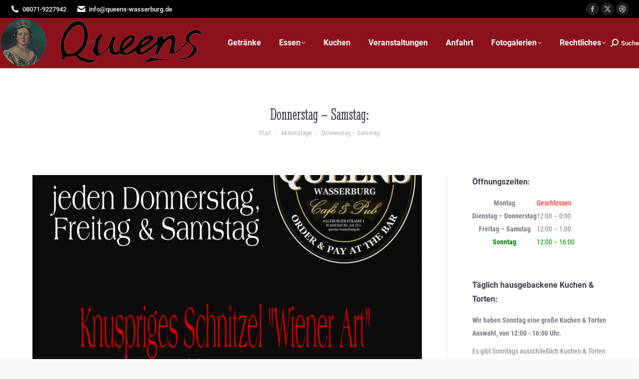

--- FILE ---
content_type: text/html; charset=UTF-8
request_url: https://queens-wasserburg.de/2021/05/31/donnerstag-samstag/
body_size: 12928
content:
<!DOCTYPE html>
<!--[if !(IE 6) | !(IE 7) | !(IE 8)  ]><!-->
<html lang="de" class="no-js">
<!--<![endif]-->
<head>
	<meta charset="UTF-8" />
				<meta name="viewport" content="width=device-width, initial-scale=1, maximum-scale=1, user-scalable=0"/>
			<meta name="theme-color" content="#8b121b"/>	<link rel="profile" href="https://gmpg.org/xfn/11" />
	<title>Donnerstag &#8211; Samstag: &#8211; Queens Café &amp; Pub</title>
<meta name='robots' content='max-image-preview:large' />
	<style>img:is([sizes="auto" i], [sizes^="auto," i]) { contain-intrinsic-size: 3000px 1500px }</style>
	
<!-- Open Graph Meta Tags generated by Blog2Social 861 - https://www.blog2social.com -->
<meta property="og:title" content="Donnerstag - Samstag:"/>
<meta property="og:description" content="Von Donnerstag bis Samstag gibt es bei uns Schnitzel!   Schweineschnitzel &quot;Wiener Art&quot; in extra knuspriger Panade mit Steakhouse-Pommes und Preisel"/>
<meta property="og:url" content="/2021/05/31/donnerstag-samstag/"/>
<meta property="og:image" content="https://queens-wasserburg.de/storage/2021/05/PicsArt_05-31-05.59.54.png"/>
<meta property="og:type" content="article"/>
<meta property="og:article:published_time" content="2021-05-31 19:47:13"/>
<meta property="og:article:modified_time" content="2021-05-31 19:47:13"/>
<!-- Open Graph Meta Tags generated by Blog2Social 861 - https://www.blog2social.com -->

<!-- Twitter Card generated by Blog2Social 861 - https://www.blog2social.com -->
<meta name="twitter:card" content="summary">
<meta name="twitter:title" content="Donnerstag - Samstag:"/>
<meta name="twitter:description" content="Von Donnerstag bis Samstag gibt es bei uns Schnitzel!  &nbsp;  Schweineschnitzel &quot;Wiener Art&quot; in extra knuspriger Panade mit Steakhouse-Pommes und Preisel"/>
<meta name="twitter:image" content="https://queens-wasserburg.de/wp-content/uploads/2021/05/PicsArt_05-31-05.59.54.png"/>
<!-- Twitter Card generated by Blog2Social 861 - https://www.blog2social.com -->
<meta name="author" content="Jakob Hastreiter"/>
<link rel='dns-prefetch' href='//maps.googleapis.com' />
<link rel='dns-prefetch' href='//meet.jit.si' />

<link rel="alternate" type="application/rss+xml" title="Queens Café &amp; Pub &raquo; Feed" href="https://queens-wasserburg.de/feed/" />
<script>
window._wpemojiSettings = {"baseUrl":"https:\/\/s.w.org\/images\/core\/emoji\/16.0.1\/72x72\/","ext":".png","svgUrl":"https:\/\/s.w.org\/images\/core\/emoji\/16.0.1\/svg\/","svgExt":".svg","source":{"concatemoji":"https:\/\/queens-wasserburg.de\/wp-includes\/js\/wp-emoji-release.min.js?ver=6.8.3"}};
/*! This file is auto-generated */
!function(s,n){var o,i,e;function c(e){try{var t={supportTests:e,timestamp:(new Date).valueOf()};sessionStorage.setItem(o,JSON.stringify(t))}catch(e){}}function p(e,t,n){e.clearRect(0,0,e.canvas.width,e.canvas.height),e.fillText(t,0,0);var t=new Uint32Array(e.getImageData(0,0,e.canvas.width,e.canvas.height).data),a=(e.clearRect(0,0,e.canvas.width,e.canvas.height),e.fillText(n,0,0),new Uint32Array(e.getImageData(0,0,e.canvas.width,e.canvas.height).data));return t.every(function(e,t){return e===a[t]})}function u(e,t){e.clearRect(0,0,e.canvas.width,e.canvas.height),e.fillText(t,0,0);for(var n=e.getImageData(16,16,1,1),a=0;a<n.data.length;a++)if(0!==n.data[a])return!1;return!0}function f(e,t,n,a){switch(t){case"flag":return n(e,"\ud83c\udff3\ufe0f\u200d\u26a7\ufe0f","\ud83c\udff3\ufe0f\u200b\u26a7\ufe0f")?!1:!n(e,"\ud83c\udde8\ud83c\uddf6","\ud83c\udde8\u200b\ud83c\uddf6")&&!n(e,"\ud83c\udff4\udb40\udc67\udb40\udc62\udb40\udc65\udb40\udc6e\udb40\udc67\udb40\udc7f","\ud83c\udff4\u200b\udb40\udc67\u200b\udb40\udc62\u200b\udb40\udc65\u200b\udb40\udc6e\u200b\udb40\udc67\u200b\udb40\udc7f");case"emoji":return!a(e,"\ud83e\udedf")}return!1}function g(e,t,n,a){var r="undefined"!=typeof WorkerGlobalScope&&self instanceof WorkerGlobalScope?new OffscreenCanvas(300,150):s.createElement("canvas"),o=r.getContext("2d",{willReadFrequently:!0}),i=(o.textBaseline="top",o.font="600 32px Arial",{});return e.forEach(function(e){i[e]=t(o,e,n,a)}),i}function t(e){var t=s.createElement("script");t.src=e,t.defer=!0,s.head.appendChild(t)}"undefined"!=typeof Promise&&(o="wpEmojiSettingsSupports",i=["flag","emoji"],n.supports={everything:!0,everythingExceptFlag:!0},e=new Promise(function(e){s.addEventListener("DOMContentLoaded",e,{once:!0})}),new Promise(function(t){var n=function(){try{var e=JSON.parse(sessionStorage.getItem(o));if("object"==typeof e&&"number"==typeof e.timestamp&&(new Date).valueOf()<e.timestamp+604800&&"object"==typeof e.supportTests)return e.supportTests}catch(e){}return null}();if(!n){if("undefined"!=typeof Worker&&"undefined"!=typeof OffscreenCanvas&&"undefined"!=typeof URL&&URL.createObjectURL&&"undefined"!=typeof Blob)try{var e="postMessage("+g.toString()+"("+[JSON.stringify(i),f.toString(),p.toString(),u.toString()].join(",")+"));",a=new Blob([e],{type:"text/javascript"}),r=new Worker(URL.createObjectURL(a),{name:"wpTestEmojiSupports"});return void(r.onmessage=function(e){c(n=e.data),r.terminate(),t(n)})}catch(e){}c(n=g(i,f,p,u))}t(n)}).then(function(e){for(var t in e)n.supports[t]=e[t],n.supports.everything=n.supports.everything&&n.supports[t],"flag"!==t&&(n.supports.everythingExceptFlag=n.supports.everythingExceptFlag&&n.supports[t]);n.supports.everythingExceptFlag=n.supports.everythingExceptFlag&&!n.supports.flag,n.DOMReady=!1,n.readyCallback=function(){n.DOMReady=!0}}).then(function(){return e}).then(function(){var e;n.supports.everything||(n.readyCallback(),(e=n.source||{}).concatemoji?t(e.concatemoji):e.wpemoji&&e.twemoji&&(t(e.twemoji),t(e.wpemoji)))}))}((window,document),window._wpemojiSettings);
</script>
<style id='wp-emoji-styles-inline-css'>

	img.wp-smiley, img.emoji {
		display: inline !important;
		border: none !important;
		box-shadow: none !important;
		height: 1em !important;
		width: 1em !important;
		margin: 0 0.07em !important;
		vertical-align: -0.1em !important;
		background: none !important;
		padding: 0 !important;
	}
</style>
<link rel='stylesheet' id='gutenberg-pdfjs-css' href='https://queens-wasserburg.de/wp-content/plugins/pdfjs-viewer-shortcode/inc/../blocks/dist/style.css?ver=2.2.3' media='all' />
<link rel='stylesheet' id='magnific-css' href='https://queens-wasserburg.de/wp-content/plugins/shortcode-gallery-for-matterport-showcase/magnific.css?ver=1.1.0' media='all' />
<link rel='stylesheet' id='wp-matterport-css' href='https://queens-wasserburg.de/wp-content/plugins/shortcode-gallery-for-matterport-showcase/wp-matterport.css?ver=2.2.2' media='all' />
<link rel='stylesheet' id='op_css-css' href='https://queens-wasserburg.de/wp-content/plugins/wp-opening-hours/dist/styles/main.css?ver=6.8.3' media='all' />
<link rel='stylesheet' id='the7-font-css' href='https://queens-wasserburg.de/wp-content/themes/dt-the7/fonts/icomoon-the7-font/icomoon-the7-font.min.css?ver=12.10.0.1' media='all' />
<link rel='stylesheet' id='the7-awesome-fonts-css' href='https://queens-wasserburg.de/wp-content/themes/dt-the7/fonts/FontAwesome/css/all.min.css?ver=12.10.0.1' media='all' />
<link rel='stylesheet' id='the7-awesome-fonts-back-css' href='https://queens-wasserburg.de/wp-content/themes/dt-the7/fonts/FontAwesome/back-compat.min.css?ver=12.10.0.1' media='all' />
<link rel='stylesheet' id='the7-Defaults-css' href='https://queens-wasserburg.de/wp-content/uploads/smile_fonts/Defaults/Defaults.css?ver=6.8.3' media='all' />
<link rel='stylesheet' id='evcal_google_fonts-css' href='//queens-wasserburg.de/wp-content/uploads/omgf/evcal_google_fonts/evcal_google_fonts.css?ver=1666351018' media='all' />
<link rel='stylesheet' id='evcal_cal_default-css' href='//queens-wasserburg.de/wp-content/plugins/eventON/assets/css/eventon_styles.css?ver=4.9.11' media='all' />
<link rel='stylesheet' id='evo_font_icons-css' href='//queens-wasserburg.de/wp-content/plugins/eventON/assets/fonts/all.css?ver=4.9.11' media='all' />
<link rel='stylesheet' id='eventon_dynamic_styles-css' href='//queens-wasserburg.de/wp-content/plugins/eventON/assets/css/eventon_dynamic_styles.css?ver=4.9.11' media='all' />
<link rel='stylesheet' id='vc_plugin_table_style_css-css' href='https://queens-wasserburg.de/wp-content/plugins/easy-tables-vc/assets/css/style.css?ver=1.0.0' media='all' />
<link rel='stylesheet' id='vc_plugin_themes_css-css' href='https://queens-wasserburg.de/wp-content/plugins/easy-tables-vc/assets/css/themes.css?ver=6.8.3' media='all' />
<link rel='stylesheet' id='dt-web-fonts-css' href='//queens-wasserburg.de/wp-content/uploads/omgf/dt-web-fonts/dt-web-fonts.css?ver=1666351018' media='all' />
<link rel='stylesheet' id='dt-main-css' href='https://queens-wasserburg.de/wp-content/themes/dt-the7/css/main.min.css?ver=12.10.0.1' media='all' />
<style id='dt-main-inline-css'>
body #load {
  display: block;
  height: 100%;
  overflow: hidden;
  position: fixed;
  width: 100%;
  z-index: 9901;
  opacity: 1;
  visibility: visible;
  transition: all .35s ease-out;
}
.load-wrap {
  width: 100%;
  height: 100%;
  background-position: center center;
  background-repeat: no-repeat;
  text-align: center;
  display: -ms-flexbox;
  display: -ms-flex;
  display: flex;
  -ms-align-items: center;
  -ms-flex-align: center;
  align-items: center;
  -ms-flex-flow: column wrap;
  flex-flow: column wrap;
  -ms-flex-pack: center;
  -ms-justify-content: center;
  justify-content: center;
}
.load-wrap > svg {
  position: absolute;
  top: 50%;
  left: 50%;
  transform: translate(-50%,-50%);
}
#load {
  background: var(--the7-elementor-beautiful-loading-bg,#ffffff);
  --the7-beautiful-spinner-color2: var(--the7-beautiful-spinner-color,#c4c4c4);
}

</style>
<link rel='stylesheet' id='the7-custom-scrollbar-css' href='https://queens-wasserburg.de/wp-content/themes/dt-the7/lib/custom-scrollbar/custom-scrollbar.min.css?ver=12.10.0.1' media='all' />
<link rel='stylesheet' id='the7-wpbakery-css' href='https://queens-wasserburg.de/wp-content/themes/dt-the7/css/wpbakery.min.css?ver=12.10.0.1' media='all' />
<link rel='stylesheet' id='the7-core-css' href='https://queens-wasserburg.de/wp-content/plugins/dt-the7-core/assets/css/post-type.min.css?ver=2.7.12' media='all' />
<link rel='stylesheet' id='the7-css-vars-css' href='https://queens-wasserburg.de/wp-content/uploads/the7-css/css-vars.css?ver=923040bcc821' media='all' />
<link rel='stylesheet' id='dt-custom-css' href='https://queens-wasserburg.de/wp-content/uploads/the7-css/custom.css?ver=923040bcc821' media='all' />
<link rel='stylesheet' id='dt-media-css' href='https://queens-wasserburg.de/wp-content/uploads/the7-css/media.css?ver=923040bcc821' media='all' />
<link rel='stylesheet' id='the7-mega-menu-css' href='https://queens-wasserburg.de/wp-content/uploads/the7-css/mega-menu.css?ver=923040bcc821' media='all' />
<link rel='stylesheet' id='the7-elements-albums-portfolio-css' href='https://queens-wasserburg.de/wp-content/uploads/the7-css/the7-elements-albums-portfolio.css?ver=923040bcc821' media='all' />
<link rel='stylesheet' id='the7-elements-css' href='https://queens-wasserburg.de/wp-content/uploads/the7-css/post-type-dynamic.css?ver=923040bcc821' media='all' />
<link rel='stylesheet' id='style-css' href='https://queens-wasserburg.de/wp-content/themes/queens-wasserburg/style.css?ver=12.10.0.1' media='all' />
<script src="https://queens-wasserburg.de/wp-includes/js/jquery/jquery.min.js?ver=3.7.1" id="jquery-core-js"></script>
<script src="https://queens-wasserburg.de/wp-includes/js/jquery/jquery-migrate.min.js?ver=3.4.1" id="jquery-migrate-js"></script>
<script id="evo-inlinescripts-header-js-after">
jQuery(document).ready(function($){});
</script>
<script id="dt-above-fold-js-extra">
var dtLocal = {"themeUrl":"https:\/\/queens-wasserburg.de\/wp-content\/themes\/dt-the7","passText":"Um diesen gesch\u00fctzten Eintrag anzusehen, geben Sie bitte das Passwort ein:","moreButtonText":{"loading":"Lade...","loadMore":"Mehr laden"},"postID":"440","ajaxurl":"https:\/\/queens-wasserburg.de\/wp-admin\/admin-ajax.php","REST":{"baseUrl":"https:\/\/queens-wasserburg.de\/wp-json\/the7\/v1","endpoints":{"sendMail":"\/send-mail"}},"contactMessages":{"required":"One or more fields have an error. Please check and try again.","terms":"Please accept the privacy policy.","fillTheCaptchaError":"Please, fill the captcha."},"captchaSiteKey":"","ajaxNonce":"6ec974e145","pageData":"","themeSettings":{"smoothScroll":"off","lazyLoading":false,"desktopHeader":{"height":90},"ToggleCaptionEnabled":"disabled","ToggleCaption":"Navigation","floatingHeader":{"showAfter":94,"showMenu":true,"height":56,"logo":{"showLogo":true,"html":"<img class=\" preload-me\" src=\"https:\/\/queens-wasserburg.de\/wp-content\/uploads\/2016\/12\/logo-queens.png\" srcset=\"https:\/\/queens-wasserburg.de\/wp-content\/uploads\/2016\/12\/logo-queens.png 420w\" width=\"420\" height=\"100\"   sizes=\"420px\" alt=\"Queens Caf\u00e9 &amp; Pub\" \/>","url":"https:\/\/queens-wasserburg.de\/"}},"topLine":{"floatingTopLine":{"logo":{"showLogo":false,"html":""}}},"mobileHeader":{"firstSwitchPoint":990,"secondSwitchPoint":500,"firstSwitchPointHeight":70,"secondSwitchPointHeight":56,"mobileToggleCaptionEnabled":"disabled","mobileToggleCaption":"Menu"},"stickyMobileHeaderFirstSwitch":{"logo":{"html":"<img class=\" preload-me\" src=\"https:\/\/queens-wasserburg.de\/wp-content\/uploads\/2016\/12\/logo-queens.png\" srcset=\"https:\/\/queens-wasserburg.de\/wp-content\/uploads\/2016\/12\/logo-queens.png 420w\" width=\"420\" height=\"100\"   sizes=\"420px\" alt=\"Queens Caf\u00e9 &amp; Pub\" \/>"}},"stickyMobileHeaderSecondSwitch":{"logo":{"html":"<img class=\" preload-me\" src=\"https:\/\/queens-wasserburg.de\/wp-content\/uploads\/2016\/12\/logo-queens.png\" srcset=\"https:\/\/queens-wasserburg.de\/wp-content\/uploads\/2016\/12\/logo-queens.png 420w\" width=\"420\" height=\"100\"   sizes=\"420px\" alt=\"Queens Caf\u00e9 &amp; Pub\" \/>"}},"sidebar":{"switchPoint":970},"boxedWidth":"1280px"},"VCMobileScreenWidth":"768"};
var dtShare = {"shareButtonText":{"facebook":"Share on Facebook","twitter":"Share on X","pinterest":"Pin it","linkedin":"Share on Linkedin","whatsapp":"Share on Whatsapp"},"overlayOpacity":"85"};
</script>
<script src="https://queens-wasserburg.de/wp-content/themes/dt-the7/js/above-the-fold.min.js?ver=12.10.0.1" id="dt-above-fold-js"></script>
<script></script><link rel="https://api.w.org/" href="https://queens-wasserburg.de/wp-json/" /><link rel="alternate" title="JSON" type="application/json" href="https://queens-wasserburg.de/wp-json/wp/v2/posts/440" /><link rel="EditURI" type="application/rsd+xml" title="RSD" href="https://queens-wasserburg.de/xmlrpc.php?rsd" />
<link rel="canonical" href="https://queens-wasserburg.de/2021/05/31/donnerstag-samstag/" />
<link rel='shortlink' href='https://queens-wasserburg.de/?p=440' />
<link rel="alternate" title="oEmbed (JSON)" type="application/json+oembed" href="https://queens-wasserburg.de/wp-json/oembed/1.0/embed?url=https%3A%2F%2Fqueens-wasserburg.de%2F2021%2F05%2F31%2Fdonnerstag-samstag%2F" />
<link rel="alternate" title="oEmbed (XML)" type="text/xml+oembed" href="https://queens-wasserburg.de/wp-json/oembed/1.0/embed?url=https%3A%2F%2Fqueens-wasserburg.de%2F2021%2F05%2F31%2Fdonnerstag-samstag%2F&#038;format=xml" />
<meta property="og:site_name" content="Queens Café &amp; Pub" />
<meta property="og:title" content="Donnerstag &#8211; Samstag:" />
<meta property="og:image" content="https://queens-wasserburg.de/wp-content/uploads/2021/05/PicsArt_05-31-05.59.54.png" />
<meta property="og:url" content="https://queens-wasserburg.de/2021/05/31/donnerstag-samstag/" />
<meta property="og:type" content="article" />
<meta name="generator" content="Powered by WPBakery Page Builder - drag and drop page builder for WordPress."/>
<meta name="redi-version" content="1.2.7" /><script type="text/javascript" id="the7-loader-script">
document.addEventListener("DOMContentLoaded", function(event) {
	var load = document.getElementById("load");
	if(!load.classList.contains('loader-removed')){
		var removeLoading = setTimeout(function() {
			load.className += " loader-removed";
		}, 300);
	}
});
</script>
		<noscript><style> .wpb_animate_when_almost_visible { opacity: 1; }</style></noscript><!--<script type="application/javascript" src="https://app.usercentrics.eu/latest/main.js" id="pAzJINH_3"></script>-->
<script src="https://cloud.ccm19.de/app.js?apiKey=e6a83ff13c29e51a80c21ddadeade444cd9973e4d3ab8db5&amp;domain=68cd04a521604b1495036b72" referrerpolicy="origin"></script></head>
<body data-rsssl=1 id="the7-body" class="wp-singular post-template-default single single-post postid-440 single-format-standard wp-embed-responsive wp-theme-dt-the7 wp-child-theme-queens-wasserburg the7-core-ver-2.7.12 no-comments dt-responsive-on right-mobile-menu-close-icon ouside-menu-close-icon mobile-hamburger-close-bg-enable mobile-hamburger-close-bg-hover-enable  fade-medium-mobile-menu-close-icon fade-medium-menu-close-icon srcset-enabled btn-flat custom-btn-color custom-btn-hover-color phantom-fade phantom-line-decoration phantom-main-logo-on floating-mobile-menu-icon top-header first-switch-logo-left first-switch-menu-right second-switch-logo-left second-switch-menu-right right-mobile-menu layzr-loading-on popup-message-style the7-ver-12.10.0.1 dt-fa-compatibility fts-remove-powered-by wpb-js-composer js-comp-ver-8.7.2 vc_responsive">
<!-- The7 12.10.0.1 -->
<div id="load" class="spinner-loader">
	<div class="load-wrap"><style type="text/css">
    [class*="the7-spinner-animate-"]{
        animation: spinner-animation 1s cubic-bezier(1,1,1,1) infinite;
        x:46.5px;
        y:40px;
        width:7px;
        height:20px;
        fill:var(--the7-beautiful-spinner-color2);
        opacity: 0.2;
    }
    .the7-spinner-animate-2{
        animation-delay: 0.083s;
    }
    .the7-spinner-animate-3{
        animation-delay: 0.166s;
    }
    .the7-spinner-animate-4{
         animation-delay: 0.25s;
    }
    .the7-spinner-animate-5{
         animation-delay: 0.33s;
    }
    .the7-spinner-animate-6{
         animation-delay: 0.416s;
    }
    .the7-spinner-animate-7{
         animation-delay: 0.5s;
    }
    .the7-spinner-animate-8{
         animation-delay: 0.58s;
    }
    .the7-spinner-animate-9{
         animation-delay: 0.666s;
    }
    .the7-spinner-animate-10{
         animation-delay: 0.75s;
    }
    .the7-spinner-animate-11{
        animation-delay: 0.83s;
    }
    .the7-spinner-animate-12{
        animation-delay: 0.916s;
    }
    @keyframes spinner-animation{
        from {
            opacity: 1;
        }
        to{
            opacity: 0;
        }
    }
</style>
<svg width="75px" height="75px" xmlns="http://www.w3.org/2000/svg" viewBox="0 0 100 100" preserveAspectRatio="xMidYMid">
	<rect class="the7-spinner-animate-1" rx="5" ry="5" transform="rotate(0 50 50) translate(0 -30)"></rect>
	<rect class="the7-spinner-animate-2" rx="5" ry="5" transform="rotate(30 50 50) translate(0 -30)"></rect>
	<rect class="the7-spinner-animate-3" rx="5" ry="5" transform="rotate(60 50 50) translate(0 -30)"></rect>
	<rect class="the7-spinner-animate-4" rx="5" ry="5" transform="rotate(90 50 50) translate(0 -30)"></rect>
	<rect class="the7-spinner-animate-5" rx="5" ry="5" transform="rotate(120 50 50) translate(0 -30)"></rect>
	<rect class="the7-spinner-animate-6" rx="5" ry="5" transform="rotate(150 50 50) translate(0 -30)"></rect>
	<rect class="the7-spinner-animate-7" rx="5" ry="5" transform="rotate(180 50 50) translate(0 -30)"></rect>
	<rect class="the7-spinner-animate-8" rx="5" ry="5" transform="rotate(210 50 50) translate(0 -30)"></rect>
	<rect class="the7-spinner-animate-9" rx="5" ry="5" transform="rotate(240 50 50) translate(0 -30)"></rect>
	<rect class="the7-spinner-animate-10" rx="5" ry="5" transform="rotate(270 50 50) translate(0 -30)"></rect>
	<rect class="the7-spinner-animate-11" rx="5" ry="5" transform="rotate(300 50 50) translate(0 -30)"></rect>
	<rect class="the7-spinner-animate-12" rx="5" ry="5" transform="rotate(330 50 50) translate(0 -30)"></rect>
</svg></div>
</div>
<div id="page" >
	<a class="skip-link screen-reader-text" href="#content">Zum Inhalt springen</a>

<div class="masthead inline-header right widgets full-height full-width line-decoration shadow-mobile-header-decoration small-mobile-menu-icon mobile-menu-icon-bg-on mobile-menu-icon-hover-bg-on show-sub-menu-on-hover" >

	<div class="top-bar top-bar-line-hide">
	<div class="top-bar-bg" ></div>
	<div class="left-widgets mini-widgets"><span class="mini-contacts phone show-on-desktop in-top-bar-left in-menu-second-switch"><i class="fa-fw the7-mw-icon-phone-bold"></i>08071-9227942</span><span class="mini-contacts email show-on-desktop in-top-bar-left in-menu-second-switch"><i class="fa-fw the7-mw-icon-mail-bold"></i>info@queens-wasserburg.de</span></div><div class="right-widgets mini-widgets"><div class="soc-ico show-on-desktop in-top-bar-right in-menu-second-switch custom-bg disabled-border border-off hover-disabled-bg hover-disabled-border  hover-border-off"><a title="Facebook page opens in new window" href="/" target="_blank" class="facebook"><span class="soc-font-icon"></span><span class="screen-reader-text">Facebook page opens in new window</span></a><a title="X page opens in new window" href="/" target="_blank" class="twitter"><span class="soc-font-icon"></span><span class="screen-reader-text">X page opens in new window</span></a><a title="Dribbble page opens in new window" href="/" target="_blank" class="dribbble"><span class="soc-font-icon"></span><span class="screen-reader-text">Dribbble page opens in new window</span></a></div></div></div>

	<header class="header-bar" role="banner">

		<div class="branding">
	<div id="site-title" class="assistive-text">Queens Café &amp; Pub</div>
	<div id="site-description" class="assistive-text">Der gemütliche Treff in Wasserburg</div>
	<a class="same-logo" href="https://queens-wasserburg.de/"><img class=" preload-me" src="https://queens-wasserburg.de/wp-content/uploads/2016/12/logo-queens.png" srcset="https://queens-wasserburg.de/wp-content/uploads/2016/12/logo-queens.png 420w" width="420" height="100"   sizes="420px" alt="Queens Café &amp; Pub" /></a></div>

		<ul id="primary-menu" class="main-nav level-arrows-on outside-item-remove-margin"><li class="menu-item menu-item-type-post_type menu-item-object-page menu-item-29 first depth-0"><a href='https://queens-wasserburg.de/getraenke/' data-level='1'><span class="menu-item-text"><span class="menu-text">Getränke</span></span></a></li> <li class="menu-item menu-item-type-post_type menu-item-object-page menu-item-has-children menu-item-100 has-children depth-0"><a href='https://queens-wasserburg.de/essen-2/' class='not-clickable-item' data-level='1' aria-haspopup='true' aria-expanded='false'><span class="menu-item-text"><span class="menu-text">Essen</span></span></a><ul class="sub-nav hover-style-bg" role="group"><li class="menu-item menu-item-type-post_type menu-item-object-page menu-item-28 first depth-1"><a href='https://queens-wasserburg.de/essen/' data-level='2'><span class="menu-item-text"><span class="menu-text">Speisekarte</span></span></a></li> <li class="menu-item menu-item-type-post_type menu-item-object-page menu-item-270 depth-1"><a href='https://queens-wasserburg.de/suppenkueche/' data-level='2'><span class="menu-item-text"><span class="menu-text">Suppenküche</span></span></a></li> </ul></li> <li class="menu-item menu-item-type-post_type menu-item-object-page menu-item-31 depth-0"><a href='https://queens-wasserburg.de/kuchen/' data-level='1'><span class="menu-item-text"><span class="menu-text">Kuchen</span></span></a></li> <li class="menu-item menu-item-type-post_type menu-item-object-page menu-item-786 depth-0"><a href='https://queens-wasserburg.de/livemusik/' data-level='1'><span class="menu-item-text"><span class="menu-text">Veranstaltungen</span></span></a></li> <li class="menu-item menu-item-type-post_type menu-item-object-page menu-item-63 depth-0"><a href='https://queens-wasserburg.de/anfahrt/' data-level='1'><span class="menu-item-text"><span class="menu-text">Anfahrt</span></span></a></li> <li class="menu-item menu-item-type-post_type menu-item-object-page menu-item-has-children menu-item-27 has-children depth-0"><a href='https://queens-wasserburg.de/fotogalerien/' class='not-clickable-item' data-level='1' aria-haspopup='true' aria-expanded='false'><span class="menu-item-text"><span class="menu-text">Fotogalerien</span></span></a><ul class="sub-nav hover-style-bg" role="group"><li class="menu-item menu-item-type-post_type menu-item-object-page menu-item-362 first depth-1"><a href='https://queens-wasserburg.de/virtueller-rundgang/' data-level='2'><span class="menu-item-text"><span class="menu-text">Virtueller Rundgang</span></span></a></li> <li class="menu-item menu-item-type-post_type menu-item-object-page menu-item-85 depth-1"><a href='https://queens-wasserburg.de/theke/' data-level='2'><span class="menu-item-text"><span class="menu-text">Theke (40 Sitzplätze)</span></span></a></li> <li class="menu-item menu-item-type-post_type menu-item-object-page menu-item-70 depth-1"><a href='https://queens-wasserburg.de/harry/' data-level='2'><span class="menu-item-text"><span class="menu-text">Harry (20 Sitzplätze)</span></span></a></li> <li class="menu-item menu-item-type-post_type menu-item-object-page menu-item-77 depth-1"><a href='https://queens-wasserburg.de/kaminzimmer/' data-level='2'><span class="menu-item-text"><span class="menu-text">Kaminzimmer (36 Sitzplätze)</span></span></a></li> <li class="menu-item menu-item-type-post_type menu-item-object-page menu-item-84 depth-1"><a href='https://queens-wasserburg.de/queens-raum/' data-level='2'><span class="menu-item-text"><span class="menu-text">Queens Raum (60 Sitzplätze)</span></span></a></li> </ul></li> <li class="menu-item menu-item-type-post_type menu-item-object-page menu-item-has-children menu-item-354 last has-children depth-0"><a href='https://queens-wasserburg.de/rechtliches/' class='not-clickable-item' data-level='1' aria-haspopup='true' aria-expanded='false'><span class="menu-item-text"><span class="menu-text">Rechtliches</span></span></a><ul class="sub-nav hover-style-bg" role="group"><li class="menu-item menu-item-type-post_type menu-item-object-page menu-item-353 first depth-1"><a href='https://queens-wasserburg.de/datenschutz/' data-level='2'><span class="menu-item-text"><span class="menu-text">Datenschutzerklärung</span></span></a></li> <li class="menu-item menu-item-type-post_type menu-item-object-page menu-item-102 depth-1"><a href='https://queens-wasserburg.de/impressum/' data-level='2'><span class="menu-item-text"><span class="menu-text">Impressum</span></span></a></li> </ul></li> </ul>
		<div class="mini-widgets"><div class="mini-search show-on-desktop near-logo-first-switch near-logo-second-switch popup-search custom-icon"><form class="searchform mini-widget-searchform" role="search" method="get" action="https://queens-wasserburg.de/">

	<div class="screen-reader-text">Search:</div>

	
		<a href="" class="submit"><i class=" mw-icon the7-mw-icon-search-bold"></i><span>Suche</span></a>
		<div class="popup-search-wrap">
			<input type="text" aria-label="Search" class="field searchform-s" name="s" value="" placeholder="Type and hit enter …" title="Search form"/>
			<a href="" class="search-icon"  aria-label="Search"><i class="the7-mw-icon-search-bold" aria-hidden="true"></i></a>
		</div>

			<input type="submit" class="assistive-text searchsubmit" value="Los!"/>
</form>
</div></div>
	</header>

</div>
<div role="navigation" aria-label="Main Menu" class="dt-mobile-header mobile-menu-show-divider">
	<div class="dt-close-mobile-menu-icon" aria-label="Close" role="button" tabindex="0"><div class="close-line-wrap"><span class="close-line"></span><span class="close-line"></span><span class="close-line"></span></div></div>	<ul id="mobile-menu" class="mobile-main-nav">
		<li class="menu-item menu-item-type-post_type menu-item-object-page menu-item-29 first depth-0"><a href='https://queens-wasserburg.de/getraenke/' data-level='1'><span class="menu-item-text"><span class="menu-text">Getränke</span></span></a></li> <li class="menu-item menu-item-type-post_type menu-item-object-page menu-item-has-children menu-item-100 has-children depth-0"><a href='https://queens-wasserburg.de/essen-2/' class='not-clickable-item' data-level='1' aria-haspopup='true' aria-expanded='false'><span class="menu-item-text"><span class="menu-text">Essen</span></span></a><ul class="sub-nav hover-style-bg" role="group"><li class="menu-item menu-item-type-post_type menu-item-object-page menu-item-28 first depth-1"><a href='https://queens-wasserburg.de/essen/' data-level='2'><span class="menu-item-text"><span class="menu-text">Speisekarte</span></span></a></li> <li class="menu-item menu-item-type-post_type menu-item-object-page menu-item-270 depth-1"><a href='https://queens-wasserburg.de/suppenkueche/' data-level='2'><span class="menu-item-text"><span class="menu-text">Suppenküche</span></span></a></li> </ul></li> <li class="menu-item menu-item-type-post_type menu-item-object-page menu-item-31 depth-0"><a href='https://queens-wasserburg.de/kuchen/' data-level='1'><span class="menu-item-text"><span class="menu-text">Kuchen</span></span></a></li> <li class="menu-item menu-item-type-post_type menu-item-object-page menu-item-786 depth-0"><a href='https://queens-wasserburg.de/livemusik/' data-level='1'><span class="menu-item-text"><span class="menu-text">Veranstaltungen</span></span></a></li> <li class="menu-item menu-item-type-post_type menu-item-object-page menu-item-63 depth-0"><a href='https://queens-wasserburg.de/anfahrt/' data-level='1'><span class="menu-item-text"><span class="menu-text">Anfahrt</span></span></a></li> <li class="menu-item menu-item-type-post_type menu-item-object-page menu-item-has-children menu-item-27 has-children depth-0"><a href='https://queens-wasserburg.de/fotogalerien/' class='not-clickable-item' data-level='1' aria-haspopup='true' aria-expanded='false'><span class="menu-item-text"><span class="menu-text">Fotogalerien</span></span></a><ul class="sub-nav hover-style-bg" role="group"><li class="menu-item menu-item-type-post_type menu-item-object-page menu-item-362 first depth-1"><a href='https://queens-wasserburg.de/virtueller-rundgang/' data-level='2'><span class="menu-item-text"><span class="menu-text">Virtueller Rundgang</span></span></a></li> <li class="menu-item menu-item-type-post_type menu-item-object-page menu-item-85 depth-1"><a href='https://queens-wasserburg.de/theke/' data-level='2'><span class="menu-item-text"><span class="menu-text">Theke (40 Sitzplätze)</span></span></a></li> <li class="menu-item menu-item-type-post_type menu-item-object-page menu-item-70 depth-1"><a href='https://queens-wasserburg.de/harry/' data-level='2'><span class="menu-item-text"><span class="menu-text">Harry (20 Sitzplätze)</span></span></a></li> <li class="menu-item menu-item-type-post_type menu-item-object-page menu-item-77 depth-1"><a href='https://queens-wasserburg.de/kaminzimmer/' data-level='2'><span class="menu-item-text"><span class="menu-text">Kaminzimmer (36 Sitzplätze)</span></span></a></li> <li class="menu-item menu-item-type-post_type menu-item-object-page menu-item-84 depth-1"><a href='https://queens-wasserburg.de/queens-raum/' data-level='2'><span class="menu-item-text"><span class="menu-text">Queens Raum (60 Sitzplätze)</span></span></a></li> </ul></li> <li class="menu-item menu-item-type-post_type menu-item-object-page menu-item-has-children menu-item-354 last has-children depth-0"><a href='https://queens-wasserburg.de/rechtliches/' class='not-clickable-item' data-level='1' aria-haspopup='true' aria-expanded='false'><span class="menu-item-text"><span class="menu-text">Rechtliches</span></span></a><ul class="sub-nav hover-style-bg" role="group"><li class="menu-item menu-item-type-post_type menu-item-object-page menu-item-353 first depth-1"><a href='https://queens-wasserburg.de/datenschutz/' data-level='2'><span class="menu-item-text"><span class="menu-text">Datenschutzerklärung</span></span></a></li> <li class="menu-item menu-item-type-post_type menu-item-object-page menu-item-102 depth-1"><a href='https://queens-wasserburg.de/impressum/' data-level='2'><span class="menu-item-text"><span class="menu-text">Impressum</span></span></a></li> </ul></li> 	</ul>
	<div class='mobile-mini-widgets-in-menu'></div>
</div>


		<div class="page-title title-center disabled-bg">
			<div class="wf-wrap">

				<div class="page-title-head hgroup"><h1 class="entry-title">Donnerstag &#8211; Samstag:</h1></div><div class="page-title-breadcrumbs"><div class="assistive-text">Sie befinden sich hier:</div><ol class="breadcrumbs text-small" itemscope itemtype="https://schema.org/BreadcrumbList"><li itemprop="itemListElement" itemscope itemtype="https://schema.org/ListItem"><a itemprop="item" href="https://queens-wasserburg.de/" title="Start"><span itemprop="name">Start</span></a><meta itemprop="position" content="1" /></li><li itemprop="itemListElement" itemscope itemtype="https://schema.org/ListItem"><a itemprop="item" href="https://queens-wasserburg.de/category/aktionstage/" title="Aktionstage"><span itemprop="name">Aktionstage</span></a><meta itemprop="position" content="2" /></li><li class="current" itemprop="itemListElement" itemscope itemtype="https://schema.org/ListItem"><span itemprop="name">Donnerstag &#8211; Samstag:</span><meta itemprop="position" content="3" /></li></ol></div>			</div>
		</div>

		

<div id="main" class="sidebar-right sidebar-divider-vertical">

	
	<div class="main-gradient"></div>
	<div class="wf-wrap">
	<div class="wf-container-main">

	

			<div id="content" class="content" role="main">

				
<article id="post-440" class="single-postlike post-440 post type-post status-publish format-standard has-post-thumbnail category-aktionstage category-4 description-off">

	<div class="post-thumbnail"><img class="preload-me lazy-load aspect" src="data:image/svg+xml,%3Csvg%20xmlns%3D&#39;http%3A%2F%2Fwww.w3.org%2F2000%2Fsvg&#39;%20viewBox%3D&#39;0%200%203464%201732&#39;%2F%3E" data-src="https://queens-wasserburg.de/wp-content/uploads/2021/05/PicsArt_05-31-05.59.54-3464x1732.png" data-srcset="https://queens-wasserburg.de/wp-content/uploads/2021/05/PicsArt_05-31-05.59.54-3464x1732.png 3464w" loading="eager" style="--ratio: 3464 / 1732" sizes="(max-width: 3464px) 100vw, 3464px" width="3464" height="1732"  title="PicsArt_05-31-05.59.54" alt="" /></div><div class="entry-content"><p><strong>Von Donnerstag bis Samstag gibt es bei uns Schnitzel!</strong></p>
<p>&nbsp;</p>
<p>Schweineschnitzel &#8222;Wiener Art&#8220; in extra knuspriger Panade mit Steakhouse-Pommes und Preiselbeeren</p>
<p>&nbsp;</p>
<p>&nbsp;</p>
</div>		<div class="author-info entry-author">
            <div class="author-avatar round-images">
                <div class="avatar-lazy-load-wrap layzr-bg"><img alt='' data-src='https://secure.gravatar.com/avatar/96466b5757c727078b59339e444471704405b787464ddadb1443307865394926?s=80&#038;d=https%3A%2F%2Fqueens-wasserburg.de%2Fwp-content%2Fthemes%2Fdt-the7%2Fimages%2Fmask.png&#038;r=g' data-srcset='https://secure.gravatar.com/avatar/96466b5757c727078b59339e444471704405b787464ddadb1443307865394926?s=160&#038;d=https%3A%2F%2Fqueens-wasserburg.de%2Fwp-content%2Fthemes%2Fdt-the7%2Fimages%2Fmask.png&#038;r=g 2x' class='avatar avatar-80 photo lazy-load the7-avatar' height='80' width='80' decoding='async'/></div>            </div>
			<div class="author-description">
				<h4><span class="author-heading">Autor:</span>&nbsp;Jakob Hastreiter</h4>
				<a class="author-link" href="https://queens-wasserburg.de" rel="author">https://queens-wasserburg.de</a>				<p class="author-bio"></p>
			</div>
		</div>
	<nav class="navigation post-navigation" role="navigation"><h2 class="screen-reader-text">Kommentarnavigation</h2><div class="nav-links"><a class="nav-previous" href="https://queens-wasserburg.de/2021/05/31/mitwochs/" rel="prev"><svg version="1.1" xmlns="http://www.w3.org/2000/svg" xmlns:xlink="http://www.w3.org/1999/xlink" x="0px" y="0px" viewBox="0 0 16 16" style="enable-background:new 0 0 16 16;" xml:space="preserve"><path class="st0" d="M11.4,1.6c0.2,0.2,0.2,0.5,0,0.7c0,0,0,0,0,0L5.7,8l5.6,5.6c0.2,0.2,0.2,0.5,0,0.7s-0.5,0.2-0.7,0l-6-6c-0.2-0.2-0.2-0.5,0-0.7c0,0,0,0,0,0l6-6C10.8,1.5,11.2,1.5,11.4,1.6C11.4,1.6,11.4,1.6,11.4,1.6z"/></svg><span class="meta-nav" aria-hidden="true">Zurück</span><span class="screen-reader-text">Vorheriger Beitrag:</span><span class="post-title h4-size">Mitwochs:</span></a><a class="nav-next" href="https://queens-wasserburg.de/2021/06/06/kuchenauswahl-sonntag-06-06-2021/" rel="next"><svg version="1.1" xmlns="http://www.w3.org/2000/svg" xmlns:xlink="http://www.w3.org/1999/xlink" x="0px" y="0px" viewBox="0 0 16 16" style="enable-background:new 0 0 16 16;" xml:space="preserve"><path class="st0" d="M4.6,1.6c0.2-0.2,0.5-0.2,0.7,0c0,0,0,0,0,0l6,6c0.2,0.2,0.2,0.5,0,0.7c0,0,0,0,0,0l-6,6c-0.2,0.2-0.5,0.2-0.7,0s-0.2-0.5,0-0.7L10.3,8L4.6,2.4C4.5,2.2,4.5,1.8,4.6,1.6C4.6,1.6,4.6,1.6,4.6,1.6z"/></svg><span class="meta-nav" aria-hidden="true">Nächstes</span><span class="screen-reader-text">Nächster Beitrag:</span><span class="post-title h4-size">Kuchenauswahl Sonntag 06.06.2021</span></a></div></nav><div class="single-related-posts"><h3>Related Posts</h3><section class="items-grid"><div class=" related-item"><article class="post-format-standard"><div class="mini-post-img"><a class="alignleft post-rollover layzr-bg" href="https://queens-wasserburg.de/2021/05/31/mitwochs/" aria-label="Post image"><img class="preload-me lazy-load aspect" src="data:image/svg+xml,%3Csvg%20xmlns%3D&#39;http%3A%2F%2Fwww.w3.org%2F2000%2Fsvg&#39;%20viewBox%3D&#39;0%200%20110%2080&#39;%2F%3E" data-src="https://queens-wasserburg.de/wp-content/uploads/2021/05/PicsArt_05-31-05.47.11-110x80.png" data-srcset="https://queens-wasserburg.de/wp-content/uploads/2021/05/PicsArt_05-31-05.47.11-110x80.png 110w, https://queens-wasserburg.de/wp-content/uploads/2021/05/PicsArt_05-31-05.47.11-220x160.png 220w" loading="eager" style="--ratio: 110 / 80" sizes="(max-width: 110px) 100vw, 110px" width="110" height="80"  alt="" /></a></div><div class="post-content"><a href="https://queens-wasserburg.de/2021/05/31/mitwochs/">Mitwochs:</a><br /><time class="text-secondary" datetime="2021-05-31T19:41:18+02:00">31. Mai 2021</time></div></article></div><div class=" related-item"><article class="post-format-standard"><div class="mini-post-img"><a class="alignleft post-rollover layzr-bg" href="https://queens-wasserburg.de/2021/05/31/dienstags/" aria-label="Post image"><img class="preload-me lazy-load aspect" src="data:image/svg+xml,%3Csvg%20xmlns%3D&#39;http%3A%2F%2Fwww.w3.org%2F2000%2Fsvg&#39;%20viewBox%3D&#39;0%200%20110%2080&#39;%2F%3E" data-src="https://queens-wasserburg.de/wp-content/uploads/2021/05/PicsArt_05-31-12.37.52-110x80.png" data-srcset="https://queens-wasserburg.de/wp-content/uploads/2021/05/PicsArt_05-31-12.37.52-110x80.png 110w, https://queens-wasserburg.de/wp-content/uploads/2021/05/PicsArt_05-31-12.37.52-220x160.png 220w" loading="eager" style="--ratio: 110 / 80" sizes="(max-width: 110px) 100vw, 110px" width="110" height="80"  alt="" /></a></div><div class="post-content"><a href="https://queens-wasserburg.de/2021/05/31/dienstags/">Dienstags:</a><br /><time class="text-secondary" datetime="2021-05-31T19:31:22+02:00">31. Mai 2021</time></div></article></div></section></div>
</article>

			</div><!-- #content -->

			
	<aside id="sidebar" class="sidebar">
		<div class="sidebar-content widget-divider-off">
			<section id="widget_op_overview-2" class="widget widget_widget_op_overview"><div class="widget-title">Öffnungszeiten:</div>
<table class="op-table op-table-overview">
  
    <tr class="op-row op-row-day ">
    <th class="op-cell op-cell-heading" scope="row">Montag</th>
    <td class="op-cell op-cell-periods"><span class="op-closed">Geschlossen</span></td>
  </tr>
    <tr class="op-row op-row-day ">
    <th class="op-cell op-cell-heading" scope="row">Dienstag – Donnerstag</th>
    <td class="op-cell op-cell-periods"><span class="op-period-time ">12:00 – 0:00</span></td>
  </tr>
    <tr class="op-row op-row-day ">
    <th class="op-cell op-cell-heading" scope="row">Freitag – Samstag</th>
    <td class="op-cell op-cell-periods"><span class="op-period-time ">12:00 – 1:00</span></td>
  </tr>
    <tr class="op-row op-row-day highlighted">
    <th class="op-cell op-cell-heading" scope="row">Sonntag</th>
    <td class="op-cell op-cell-periods"><span class="op-period-time ">12:00 – 16:00</span></td>
  </tr>
  </table>

</section><section id="black-studio-tinymce-4" class="widget widget_black_studio_tinymce"><div class="widget-title">Täglich hausgebackene Kuchen &#038; Torten:</div><div class="textwidget"><p><strong>Wir haben Sonntag eine große Kuchen &amp; Torten Auswahl, von 12:00 - 16:00 Uhr.</strong></p>
<p>Es gibt Sonntags ausschließlich Kuchen &amp; Torten zum Mitnehmen, das Lokal hat während dieser Zeit geschlossen.</p>
<p>&nbsp;</p>
</div></section><section id="pxe-qlm-livemusic-2" class="widget widget_pxe-qlm-livemusic"><div class="widget-title">Unsere nächsten Veranstaltungen</div><div class="qlm-widget-livemusic">                    <div class="qlm-widget-event">
                                                                                    <div class="band-img">
                                    <img src="https://queens-wasserburg.de/wp-content/plugins/livemusic/img/bands/image-1.jpg" />
                                </div>
                                                        <div class="event-title">
                                13.12.2025: LIVEMUSIK - 706 Band                            </div>
                            <div class="button-link bl-right">
                                <a href="/livemusik/be88e69e6e1674f1186b222a2cfc5f2c/13-12-2025-706-band/">
                                    <i class="fas fa-info"></i>
                                    Details
                                </a>
                            </div>
                                            </div>
                    <hr />
                    <div class="qlm-widget-event">
                                                                                    <div class="band-img">
                                    <img src="https://queens-wasserburg.de/wp-content/plugins/livemusic/img/bands/trio-mio-1350x540.jpg" />
                                </div>
                                                        <div class="event-title">
                                19.12.2025: LIVEMUSIK - Trio Mio                            </div>
                            <div class="button-link bl-right">
                                <a href="/livemusik/01f93f25a8bd2256813527284ec16732/19-12-2025-trio-mio/">
                                    <i class="fas fa-info"></i>
                                    Details
                                </a>
                            </div>
                                            </div>
                    <hr />
                    <div class="qlm-widget-event">
                                                                                    <div class="band-img">
                                    <img src="https://queens-wasserburg.de/wp-content/plugins/livemusic/img/bands/358114920-768875178574684-8077881583922967346-n.jpg" />
                                </div>
                                                        <div class="event-title">
                                10.01.2026: LIVEMUSIK - Inn Kognito                            </div>
                            <div class="button-link bl-right">
                                <a href="/livemusik/f05c4297e29502925124ccacf81fe34a/10-01-2026-inn-kognito/">
                                    <i class="fas fa-info"></i>
                                    Details
                                </a>
                            </div>
                                            </div>
                    <hr />
                    <div class="apply-now">
                        Du bist selbst in einer Band und möchtest im Queens auftreten? Bewirb Dich jetzt!
                        <div class="button-link bl-center">
                            <a href="/livemusik/bewerbung/">
                                <i class="fas fa-guitar-electric"></i>
                                Zur Band-Bewerbung
                            </a>
                        </div>
                    </div>
</div></section><section id="black-studio-tinymce-3" class="widget widget_black_studio_tinymce"><div class="widget-title">Immer Dienstag´s:</div><div class="textwidget"><h2>Spareribs</h2>
<p><em>(am besten immer vorbestellen)</em></p>
<p><img class="alignnone wp-image-179" src="https://queens-wasserburg.de/wp-content/uploads/2017/02/Spareribs.jpg" alt="" width="207" height="173" /></p>
</div></section><section id="black-studio-tinymce-2" class="widget widget_black_studio_tinymce"><div class="widget-title">Immer Mittwoch´s:</div><div class="textwidget"><h2>Fish &amp; Chips</h2>
<h2><img class="alignnone  wp-image-1256" src="https://queens-wasserburg.de/wp-content/uploads/2024/03/1710331794210-scaled.jpg" alt="" width="275" height="238" /></h2>
</div></section><section id="black-studio-tinymce-5" class="widget widget_black_studio_tinymce"><div class="widget-title">Immer Donnerstags, Freitags &#038; Samstags:</div><div class="textwidget"><h2>Knusprige Schweineschnitzel "Wiener Art" mit Steakhouse-Pommes und Preiselbeeren</h2>
<p><img class="wp-image-247 " src="https://queens-wasserburg.de/wp-content/uploads/2018/06/IMG_20180628_190358-300x237.jpg" alt="" width="237" height="187" /></p>
</div></section>		</div>
	</aside><!-- #sidebar -->


			</div><!-- .wf-container -->
		</div><!-- .wf-wrap -->

	
	</div><!-- #main -->

	


	<!-- !Footer -->
	<footer id="footer" class="footer solid-bg"  role="contentinfo">

		
<!-- !Bottom-bar -->
<div id="bottom-bar" class="logo-left">
    <div class="wf-wrap">
        <div class="wf-container-bottom">

			
            <div class="wf-float-right">

				<div class="bottom-text-block"><p><a href="#uc-corner-modal-show">Cookie-Einstellungen</a></p>
</div>
            </div>

        </div><!-- .wf-container-bottom -->
    </div><!-- .wf-wrap -->
</div><!-- #bottom-bar -->
	</footer><!-- #footer -->

<a href="#" class="scroll-top"><svg version="1.1" xmlns="http://www.w3.org/2000/svg" xmlns:xlink="http://www.w3.org/1999/xlink" x="0px" y="0px"
	 viewBox="0 0 16 16" style="enable-background:new 0 0 16 16;" xml:space="preserve">
<path d="M11.7,6.3l-3-3C8.5,3.1,8.3,3,8,3c0,0,0,0,0,0C7.7,3,7.5,3.1,7.3,3.3l-3,3c-0.4,0.4-0.4,1,0,1.4c0.4,0.4,1,0.4,1.4,0L7,6.4
	V12c0,0.6,0.4,1,1,1s1-0.4,1-1V6.4l1.3,1.3c0.4,0.4,1,0.4,1.4,0C11.9,7.5,12,7.3,12,7S11.9,6.5,11.7,6.3z"/>
</svg><span class="screen-reader-text">Go to Top</span></a>

</div><!-- #page -->

<script type="speculationrules">
{"prefetch":[{"source":"document","where":{"and":[{"href_matches":"\/*"},{"not":{"href_matches":["\/wp-*.php","\/wp-admin\/*","\/wp-content\/uploads\/*","\/wp-content\/*","\/wp-content\/plugins\/*","\/wp-content\/themes\/queens-wasserburg\/*","\/wp-content\/themes\/dt-the7\/*","\/*\\?(.+)"]}},{"not":{"selector_matches":"a[rel~=\"nofollow\"]"}},{"not":{"selector_matches":".no-prefetch, .no-prefetch a"}}]},"eagerness":"conservative"}]}
</script>
<div class='evo_elms'><em class='evo_tooltip_box'></em></div><!-- Matomo -->
<script>
  var _paq = window._paq = window._paq || [];
  /* tracker methods like "setCustomDimension" should be called before "trackPageView" */
  _paq.push(['trackPageView']);
  _paq.push(['enableLinkTracking']);
  (function() {
    var u="https://pwk.pixelempire.it/";
    _paq.push(['setTrackerUrl', u+'piwik.php']);
    _paq.push(['setSiteId', '29']);
    var d=document, g=d.createElement('script'), s=d.getElementsByTagName('script')[0];
    g.async=true; g.src=u+'piwik.js'; s.parentNode.insertBefore(g,s);
  })();
</script>
<!-- End Matomo Code -->
<div id='evo_global_data' data-d='{"calendars":[]}'></div><div id='evo_lightboxes' class='evo_lightboxes' style='display:none'>					<div class='evo_lightbox eventcard eventon_events_list' id='' >
						<div class="evo_content_in">													
							<div class="evo_content_inin">
								<div class="evo_lightbox_content">
									<div class='evo_lb_closer'>
										<span class='evolbclose '>X</span>
									</div>
									<div class='evo_lightbox_body eventon_list_event evo_pop_body evcal_eventcard'> </div>
								</div>
							</div>							
						</div>
					</div>
					</div><link rel='stylesheet' id='pxe-QLM-widget-livemusic-css-css' href='https://queens-wasserburg.de/wp-content/plugins/livemusic/css/widget-livemusic.css?ver=1752561510' media='all' />
<script src="https://queens-wasserburg.de/wp-content/themes/dt-the7/js/main.min.js?ver=12.10.0.1" id="dt-main-js"></script>
<script src="https://queens-wasserburg.de/wp-content/plugins/shortcode-gallery-for-matterport-showcase/magnific.min.js?ver%5B0%5D=jquery" id="magnific-js"></script>
<script src="https://queens-wasserburg.de/wp-content/plugins/shortcode-gallery-for-matterport-showcase/wp-matterport.js?ver%5B0%5D=jquery&amp;ver%5B1%5D=magnific" id="wp-matterport-js"></script>
<script src="https://maps.googleapis.com/maps/api/js?ver=1.0" id="evcal_gmaps-js"></script>
<script src="//queens-wasserburg.de/wp-content/plugins/eventON/assets/js/maps/eventon_gen_maps.js?ver=4.9.11" id="eventon_gmaps-js"></script>
<script src="//queens-wasserburg.de/wp-content/plugins/eventON/assets/js/eventon_functions.js?ver=4.9.11" id="evcal_functions-js"></script>
<script src="//queens-wasserburg.de/wp-content/plugins/eventON/assets/js/lib/jquery.easing.1.3.js?ver=1.0" id="evcal_easing-js"></script>
<script src="https://queens-wasserburg.de/wp-content/plugins/eventON/assets/js/lib/handlebars.js?ver=4.9.11" id="evo_handlebars-js"></script>
<script src="https://meet.jit.si/external_api.js?ver=4.9.11" id="evo_jitsi-js"></script>
<script src="//queens-wasserburg.de/wp-content/plugins/eventON/assets/js/lib/jquery.mobile.min.js?ver=4.9.11" id="evo_mobile-js"></script>
<script src="https://queens-wasserburg.de/wp-content/plugins/eventON/assets/js/lib/moment.min.js?ver=4.9.11" id="evo_moment-js"></script>
<script src="https://queens-wasserburg.de/wp-content/plugins/eventON/assets/js/lib/moment_timezone_min.js?ver=4.9.11" id="evo_moment_tz-js"></script>
<script src="//queens-wasserburg.de/wp-content/plugins/eventON/assets/js/lib/jquery.mousewheel.min.js?ver=4.9.11" id="evo_mouse-js"></script>
<script id="evcal_ajax_handle-js-extra">
var the_ajax_script = {"ajaxurl":"https:\/\/queens-wasserburg.de\/wp-admin\/admin-ajax.php","rurl":"https:\/\/queens-wasserburg.de\/wp-json\/","postnonce":"67ad7555b3","ajax_method":"ajax","evo_v":"4.9.11"};
var evo_general_params = {"ajaxurl":"https:\/\/queens-wasserburg.de\/wp-admin\/admin-ajax.php","evo_ajax_url":"\/?evo-ajax=%%endpoint%%","ajax_method":"endpoint","rest_url":"https:\/\/queens-wasserburg.de\/wp-json\/eventon\/v1\/data?evo-ajax=%%endpoint%%","n":"67ad7555b3","nonce":"9cc1f02912","evo_v":"4.9.11","text":{"err1":"This field is required","err2":"Invalid email format","err3":"Incorrect Answer","local_time":"Local Time"},"html":{"preload_general":"<div class='evo_loading_bar_holder h100 loading_e swipe' style=''><div class='nesthold c g'><div class='evo_loading_bar wid_50% hi_70px' style='width:50%; height:70px; '><\/div><div class='evo_loading_bar wid_100% hi_40px' style='width:100%; height:40px; '><\/div><div class='evo_loading_bar wid_100% hi_40px' style='width:100%; height:40px; '><\/div><div class='evo_loading_bar wid_100% hi_40px' style='width:100%; height:40px; '><\/div><div class='evo_loading_bar wid_100% hi_40px' style='width:100%; height:40px; '><\/div><\/div><\/div>","preload_events":"<div class='evo_loading_bar_holder h100 loading_e swipe' style=''><div class='nest nest1 e'><div class='nesthold r g10'><div class='nest nest2 e1'><div class='evo_loading_bar wid_100px hi_95px' style='width:100px; height:95px; '><\/div><\/div><div class='nest nest2 e2'><div class='evo_loading_bar wid_50% hi_55px' style='width:50%; height:55px; '><\/div><div class='evo_loading_bar wid_90% hi_30px' style='width:90%; height:30px; '><\/div><\/div><\/div><\/div><div class='nest nest1 e'><div class='nesthold r g10'><div class='nest nest2 e1'><div class='evo_loading_bar wid_100px hi_95px' style='width:100px; height:95px; '><\/div><\/div><div class='nest nest2 e2'><div class='evo_loading_bar wid_50% hi_55px' style='width:50%; height:55px; '><\/div><div class='evo_loading_bar wid_90% hi_30px' style='width:90%; height:30px; '><\/div><\/div><\/div><\/div><div class='nest nest1 e'><div class='nesthold r g10'><div class='nest nest2 e1'><div class='evo_loading_bar wid_100px hi_95px' style='width:100px; height:95px; '><\/div><\/div><div class='nest nest2 e2'><div class='evo_loading_bar wid_50% hi_55px' style='width:50%; height:55px; '><\/div><div class='evo_loading_bar wid_90% hi_30px' style='width:90%; height:30px; '><\/div><\/div><\/div><\/div><\/div>","preload_event_tiles":"<div class='evo_loading_bar_holder h100 loading_e_tile swipe' style=''><div class='nest nest1 e'><div class='nesthold  g'><div class='evo_loading_bar wid_50% hi_55px' style='width:50%; height:55px; '><\/div><div class='evo_loading_bar wid_90% hi_30px' style='width:90%; height:30px; '><\/div><div class='evo_loading_bar wid_90% hi_30px' style='width:90%; height:30px; '><\/div><\/div><\/div><div class='nest nest1 e'><div class='nesthold  g'><div class='evo_loading_bar wid_50% hi_55px' style='width:50%; height:55px; '><\/div><div class='evo_loading_bar wid_90% hi_30px' style='width:90%; height:30px; '><\/div><div class='evo_loading_bar wid_90% hi_30px' style='width:90%; height:30px; '><\/div><\/div><\/div><div class='nest nest1 e'><div class='nesthold  g'><div class='evo_loading_bar wid_50% hi_55px' style='width:50%; height:55px; '><\/div><div class='evo_loading_bar wid_90% hi_30px' style='width:90%; height:30px; '><\/div><div class='evo_loading_bar wid_90% hi_30px' style='width:90%; height:30px; '><\/div><\/div><\/div><div class='nest nest1 e'><div class='nesthold  g'><div class='evo_loading_bar wid_50% hi_55px' style='width:50%; height:55px; '><\/div><div class='evo_loading_bar wid_90% hi_30px' style='width:90%; height:30px; '><\/div><div class='evo_loading_bar wid_90% hi_30px' style='width:90%; height:30px; '><\/div><\/div><\/div><div class='nest nest1 e'><div class='nesthold  g'><div class='evo_loading_bar wid_50% hi_55px' style='width:50%; height:55px; '><\/div><div class='evo_loading_bar wid_90% hi_30px' style='width:90%; height:30px; '><\/div><div class='evo_loading_bar wid_90% hi_30px' style='width:90%; height:30px; '><\/div><\/div><\/div><div class='nest nest1 e'><div class='nesthold  g'><div class='evo_loading_bar wid_50% hi_55px' style='width:50%; height:55px; '><\/div><div class='evo_loading_bar wid_90% hi_30px' style='width:90%; height:30px; '><\/div><div class='evo_loading_bar wid_90% hi_30px' style='width:90%; height:30px; '><\/div><\/div><\/div><\/div>","preload_taxlb":"<div class='evo_loading_bar_holder h100 loading_taxlb swipe' style=''><div class='evo_loading_bar wid_50% hi_95px' style='width:50%; height:95px; '><\/div><div class='evo_loading_bar wid_30% hi_30px' style='width:30%; height:30px; margin-bottom:30px;'><\/div><div class='nesthold r g10'><div class='nest nest2 e1'><div class='evo_loading_bar wid_100% hi_150px' style='width:100%; height:150px; '><\/div><div class='evo_loading_bar wid_100% hi_150px' style='width:100%; height:150px; '><\/div><div class='evo_loading_bar wid_100% hi_95px' style='width:100%; height:95px; '><\/div><\/div><div class='nest nest2 e2'><div class='evo_loading_bar wid_100% hi_95px' style='width:100%; height:95px; '><\/div><div class='evo_loading_bar wid_100% hi_95px' style='width:100%; height:95px; '><\/div><div class='evo_loading_bar wid_100% hi_95px' style='width:100%; height:95px; '><\/div><div class='evo_loading_bar wid_100% hi_95px' style='width:100%; height:95px; '><\/div><\/div><\/div><\/div>","preload_gmap":"\n\t\t<span class='evo_map_load_out evoposr evodb evobr15'>\n\t\t<i class='fa fa-map-marker evoposa'><\/i><span class='evo_map_load evoposr evodb'>\t\t\t\t\t\n\t\t\t\t\t<i class='a'><\/i>\n\t\t\t\t\t<i class='b'><\/i>\n\t\t\t\t\t<i class='c'><\/i>\n\t\t\t\t\t<i class='d'><\/i>\n\t\t\t\t\t<i class='e'><\/i>\n\t\t\t\t\t<i class='f'><\/i>\n\t\t\t\t<\/span><\/span>"},"cal":{"lbs":false,"lbnav":false,"is_admin":false,"search_openoninit":false}};
</script>
<script src="//queens-wasserburg.de/wp-content/plugins/eventON/assets/js/eventon_script.js?ver=4.9.11" id="evcal_ajax_handle-js"></script>
<script src="https://queens-wasserburg.de/wp-content/themes/dt-the7/js/legacy.min.js?ver=12.10.0.1" id="dt-legacy-js"></script>
<script src="https://queens-wasserburg.de/wp-content/themes/dt-the7/lib/jquery-mousewheel/jquery-mousewheel.min.js?ver=12.10.0.1" id="jquery-mousewheel-js"></script>
<script src="https://queens-wasserburg.de/wp-content/themes/dt-the7/lib/custom-scrollbar/custom-scrollbar.min.js?ver=12.10.0.1" id="the7-custom-scrollbar-js"></script>
<script src="https://queens-wasserburg.de/wp-content/plugins/dt-the7-core/assets/js/post-type.min.js?ver=2.7.12" id="the7-core-js"></script>
<script></script>
<div class="pswp" tabindex="-1" role="dialog" aria-hidden="true">
	<div class="pswp__bg"></div>
	<div class="pswp__scroll-wrap">
		<div class="pswp__container">
			<div class="pswp__item"></div>
			<div class="pswp__item"></div>
			<div class="pswp__item"></div>
		</div>
		<div class="pswp__ui pswp__ui--hidden">
			<div class="pswp__top-bar">
				<div class="pswp__counter"></div>
				<button class="pswp__button pswp__button--close" title="Close (Esc)" aria-label="Close (Esc)"></button>
				<button class="pswp__button pswp__button--share" title="Share" aria-label="Share"></button>
				<button class="pswp__button pswp__button--fs" title="Toggle fullscreen" aria-label="Toggle fullscreen"></button>
				<button class="pswp__button pswp__button--zoom" title="Zoom in/out" aria-label="Zoom in/out"></button>
				<div class="pswp__preloader">
					<div class="pswp__preloader__icn">
						<div class="pswp__preloader__cut">
							<div class="pswp__preloader__donut"></div>
						</div>
					</div>
				</div>
			</div>
			<div class="pswp__share-modal pswp__share-modal--hidden pswp__single-tap">
				<div class="pswp__share-tooltip"></div> 
			</div>
			<button class="pswp__button pswp__button--arrow--left" title="Previous (arrow left)" aria-label="Previous (arrow left)">
			</button>
			<button class="pswp__button pswp__button--arrow--right" title="Next (arrow right)" aria-label="Next (arrow right)">
			</button>
			<div class="pswp__caption">
				<div class="pswp__caption__center"></div>
			</div>
		</div>
	</div>
</div>
</body>
</html>


--- FILE ---
content_type: text/css
request_url: https://queens-wasserburg.de/wp-content/plugins/shortcode-gallery-for-matterport-showcase/wp-matterport.css?ver=2.2.2
body_size: 884
content:

.wpm-gallery:after, .wpm-gallery:before { 
    clear: both;
    content: " "; /* 1 */
    display: table; /* 2 */
}
.wpm-gallery {
    *zoom: 1;
    margin-bottom: 1em;
}
.wpm { 
    box-sizing: border-box; 
    display: block;
    margin-bottom: 1em;
}
.wpm-img { 
    text-align: center;
    background: #000; 
    position: relative;
	line-height: 0;
}
.wpm-tour b { 
    position: absolute; 
    top: 50%;
    left: 50%;
    text-indent: 5px;
    margin-left: -30px;
    margin-top: -50px;
    border-radius: 30px;
    line-height: 56px;
    background: rgba(0,0,0,.2);
    width: 60px;
    height: 60px;
    font-size: 30px;
    box-sizing: border-box; 
    text-align: center; 
    z-index: 9; 
    color: #fff; 
    text-shadow: 2px 2px 5px rgba(0,0,0,.8); 
    border: 2px solid #fff;
    display: inline-block;
}

.wpm-tour i {     /* Explore 3D Space */
    position: absolute; 
    top: 50%;
    color: #fff;
    margin-top: 30px;
    font-size: 24px;
    display: block;
    font-style: normal;
    width: 100%;
    text-align: center;
    text-shadow: 2px 2px 5px rgba(0,0,0,.8); 
}
.wpm-tour span.wpm-vr {
	position: absolute;
	left: 0;
	bottom: 20px;
	color: #fff;
	font-size: 10px;
	width: 100%;
	text-align: center;
	font-size: 12px;
    text-shadow: 2px 2px 5px rgba(0,0,0,.8); 
	display: inline-block;
	font-style: normal;
	text-transform: uppercase;
	border-radius: 12px;
}
.wpm-tour span.wpm-vr img { 
	width: 20px; 
	height: auto; 
	display: inline-block; 
	vertical-align: middle; 
	margin-right: 1em; 
	background: #fff; 
	border-radius: 20px;  
}
.wpm img {  max-width: 100%; opacity: .8; transition: opacity 0.5s; margin: 0 auto}
.wpm-tour:hover img { opacity: .95; transition: opacity 0.5s;}
.wpm-title { display: block; }
.wpm-title a {
    text-align: center; display: block; background: #000; width: 100%; box-sizing: border-box; color: #fff; text-decoration: none; padding: 0 0 5px 0;
}
.wpm-info { display: block; text-align: center; display: block; background: #999; width: 100%; box-sizing: border-box; color: #fff }
.wpm-street:after { content: ', '; }
.wpm-cols2 { box-sizing: border-box; width: 50%; float: left; padding: 0 10px 20px 10px}
.wpm-cols3 { box-sizing: border-box; width: 33%; float: left; padding: 0 10px 20px 10px}
.wpm-cols4 { box-sizing: border-box; width: 25%; float: left; padding: 0 10px 20px 10px}

@media screen and (min-width: 741px) {
    .wpm-cols2:nth-child(2n+1) { clear: both ;}
    .wpm-cols3:nth-child(3n+1) { clear: both ;}
    .wpm-cols4:nth-child(4n+1) { clear: both ;}
}
@media screen and (max-width: 900px) {
    .wpm-cols4 { width: 50%; float: none; }
}
@media screen and (max-width: 740px) {
    .wpm-cols2, .wpm-cols3, .wpm-cols4 { width: 100%; float: none; padding: 0; margin-bottom: 1em }
}

/* Magnific Override */
.mfp-iframe-holder .mfp-content {
    width: 100%;
    max-width: 1200px !important; 
}


/* IFRAME Embed */

.wpm-embed { position:relative;height:0;overflow:hidden;padding-bottom:56.25%; margin: 0 auto; }
.wpm-embed iframe { position: absolute;top:0;left:0;width:100%;height:100% }


--- FILE ---
content_type: text/css
request_url: https://queens-wasserburg.de/wp-content/themes/queens-wasserburg/style.css?ver=12.10.0.1
body_size: 63
content:
/*
Theme Name: Queens Wasserburg
Author: Pixel Empire
Author URI: http://pixelempire.it
Description: Child Theme für Queens Wasserburg
Version: 1.0.0
Template: dt-the7
*/

#phantom, .header-bar {
    padding: 10px 20px;
}

--- FILE ---
content_type: text/css
request_url: https://queens-wasserburg.de/wp-content/plugins/livemusic/css/widget-livemusic.css?ver=1752561510
body_size: 1021
content:
.hidden{display:none !important}.mobile-result-header{display:none}.flex-table .flex-table-row{display:-webkit-flex;display:flex;border-top:2px solid #DCDCDC}.flex-table .flex-table-row>div{padding:10px 20px}.flex-table .flex-table-row .flex-table-label{-webkit-flex:0 0 200px;flex:0 0 200px;font-weight:700}.flex-table .flex-table-row .flex-table-value{-webkit-flex-grow:1;flex-grow:1}.flex-table .flex-table-row:last-child{border-bottom:2px solid #DCDCDC}div.text{margin:0 5px 10px}div.separator{display:flex;align-items:center;text-align:center;text-transform:uppercase}div.separator::before,div.separator::after{content:'';flex:1;border-bottom:1px solid #000}div.separator::before{margin-right:0.25em}div.separator::after{margin-left:0.25em}div.button-link.bl-left{text-align:left}div.button-link.bl-center{text-align:center}div.button-link.bl-right{text-align:right}div.button-link a{-moz-border-radius:10px;-webkit-border-radius:10px;border-radius:10px;display:inline-block;background:#5aaadf;color:#fff;padding:5px 10px;text-decoration:none}button{-moz-border-radius:10px;-webkit-border-radius:10px;border-radius:10px;border:none;padding:5px 10px;background:#ED7B09;color:#fff;text-transform:uppercase;margin:20px 0 0 20px}a.pxe-button{-moz-border-radius:10px;-webkit-border-radius:10px;border-radius:10px;display:inline-block;border:none;padding:5px 10px;background:#ED7B09;color:#fff;text-transform:uppercase;margin:20px 0 0 20px}.error,.form-error{-moz-border-radius:10px;-webkit-border-radius:10px;border-radius:10px;display:-webkit-flex;display:flex;-webkit-align-items:center;align-items:center;padding:10px 20px;background:red;color:#fff;margin:20px 0}.error i,.form-error i{margin:20px 0 0}.error div,.form-error div{margin:0 0 0 20px}.pxe-notice{-moz-border-radius:10px;-webkit-border-radius:10px;border-radius:10px;display:-webkit-flex;display:flex;-webkit-align-items:center;align-items:center;padding:10px 20px;background:#35682d;color:#fff;margin:20px 0}.pxe-notice i{margin:20px 0 0}.pxe-notice div{margin:0 0 0 20px}.flex-form-row{display:-webkit-flex;display:flex;padding:10px 0}.flex-form-row .form-label{-webkit-flex:0 0 30%;flex:0 0 30%;padding:5px 0 0;font-weight:bold}.flex-form-row .form-input{display:-webkit-flex;display:flex;-webkit-flex-grow:1;flex-grow:1}.flex-form-row .form-input .intl-tel-input{-webkit-flex-basis:100%;flex-basis:100%;width:0;margin:0 5px}.flex-form-row .form-input .intl-tel-input input[type=tel]{width:100%}.flex-form-row .form-input .easy-autocomplete{display:-webkit-flex;display:flex;-webkit-flex-basis:100%;flex-basis:100%}.flex-form-row .form-input .easy-autocomplete .easy-autocomplete-container{left:5px;top:100%}.flex-form-row .form-input.w5050 input{-webkit-flex-basis:50%;flex-basis:50%;width:0}.flex-form-row .form-input.w8020 input:nth-of-type(1){-webkit-flex-basis:80%;flex-basis:80%;width:0}.flex-form-row .form-input.w8020 input:nth-of-type(2){-webkit-flex-basis:20%;flex-basis:20%;width:0}.flex-form-row .form-input.w3070 input:nth-of-type(1){-webkit-flex-basis:30%;flex-basis:30%;width:0}.flex-form-row .form-input.w3070 input:nth-of-type(2){-webkit-flex-basis:70%;flex-basis:70%;width:0}.flex-form-row .form-input.with-wrap{-webkit-flex-wrap:wrap;flex-wrap:wrap}.flex-form-row .form-input input[type=text],.flex-form-row .form-input input[type=number],.flex-form-row .form-input input[type=password],.flex-form-row .form-input select{-webkit-flex-basis:100%;flex-basis:100%;width:0;margin:0 5px;max-width:none}.flex-form-row .form-input input[type=text].w20,.flex-form-row .form-input input[type=number].w20,.flex-form-row .form-input input[type=password].w20,.flex-form-row .form-input select.w20{-webkit-flex-basis:20%;flex-basis:20%}.flex-form-row .form-input input[type=text].w30,.flex-form-row .form-input input[type=number].w30,.flex-form-row .form-input input[type=password].w30,.flex-form-row .form-input select.w30{-webkit-flex-basis:30%;flex-basis:30%}.flex-form-row .form-input input[type=text].w50,.flex-form-row .form-input input[type=number].w50,.flex-form-row .form-input input[type=password].w50,.flex-form-row .form-input select.w50{-webkit-flex-basis:50%;flex-basis:50%}.flex-form-row .form-input input[type=text].w70,.flex-form-row .form-input input[type=number].w70,.flex-form-row .form-input input[type=password].w70,.flex-form-row .form-input select.w70{-webkit-flex-basis:70%;flex-basis:70%}.flex-form-row .form-input input[type=text].w80,.flex-form-row .form-input input[type=number].w80,.flex-form-row .form-input input[type=password].w80,.flex-form-row .form-input select.w80{-webkit-flex-basis:80%;flex-basis:80%}.flex-form-row .form-input label{display:inline-block;position:relative;padding:0 0 0 25px;margin:5px 0 0}.flex-form-row .form-input label input[type=radio]{position:absolute;top:5px;left:0}.flex-form-row .form-input label input[type=checkbox]{position:absolute;top:5px;left:0}.flex-form-row .form-input textarea{width:100%}@media screen and (max-width: 1000px){.flex-table-row{-webkit-flex-wrap:wrap;flex-wrap:wrap}.flex-table-row .flex-table-label{-webkit-flex-basis:100%;flex-basis:100%;padding:10px 0 5px !important}.flex-table-row .flex-table-value{-webkit-flex-basis:100%;flex-basis:100%;text-align:right;padding:5px 0 10px !important}}.qlm-widget-livemusic{color:#202020}.qlm-widget-livemusic .qlm-widget-event .band-img img{width:100%}.qlm-widget-livemusic .qlm-widget-event .button-link a{color:#fff !important}.qlm-widget-livemusic hr{margin:20px -20px}.qlm-widget-livemusic .apply-now{font-style:italic}.qlm-widget-livemusic .apply-now .button-link{margin:20px 0}.qlm-widget-livemusic .apply-now .button-link a{color:#fff !important}
